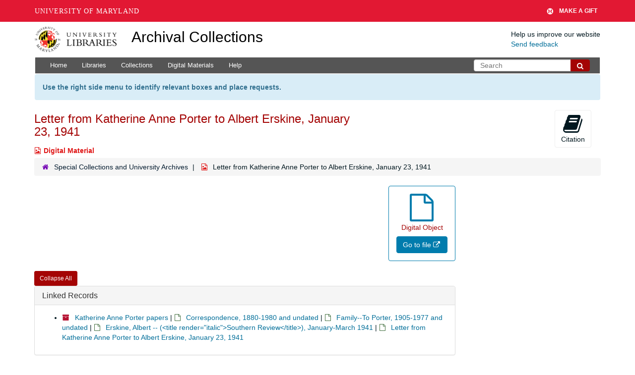

--- FILE ---
content_type: text/html; charset=UTF-8
request_url: https://archives.lib.umd.edu/repositories/2/digital_objects/7732
body_size: 2259
content:
<!DOCTYPE html>
<html lang="en">
<head>
    <meta charset="utf-8">
    <meta name="viewport" content="width=device-width, initial-scale=1">
    <title></title>
    <style>
        body {
            font-family: "Arial";
        }
    </style>
    <script type="text/javascript">
    window.awsWafCookieDomainList = [];
    window.gokuProps = {
"key":"AQIDAHjcYu/GjX+QlghicBgQ/7bFaQZ+m5FKCMDnO+vTbNg96AH1Q5HNwNd7qjjKSrZjUukeAAAAfjB8BgkqhkiG9w0BBwagbzBtAgEAMGgGCSqGSIb3DQEHATAeBglghkgBZQMEAS4wEQQMfgpC+9noOqv6D5WhAgEQgDtFu65+OI9VbazoI71eV0vODu7/FNxdN/q+yY44WBCOiLEjuPajdxaNTxqbBo2uz8DtSa27r4Hpv79MjQ==",
          "iv":"D549VwCCUwAABgKL",
          "context":"[base64]/pzdBSaMKO4cs80ELQ0kz9NN74Xsq3Mo3IrLKUwIH4kc54/FUZ5hskXh0g3gKiWzCArSDdmMcIbW3NFsgH01D3a6C2+qqBdsKHQdldMs0GtG08HPafABFfJqRjBCUVpvjnj6zcGMYrJlTohtJtATk4+E4/k3+5b4irsyWA+jwnM3hdIh2Jy/Ws9upMu7l8Vj0deAHRSfja0rAHPlsBiWO398CjEBtSA/[base64]/3frAuKli60Skn2e12Q4m/bNLIPatmw6m2wwaYhWxpXkUjIT92fL5AzpIqQUpNzU5akCJ/NhJ22qcjRuHGUwXrwt3vDhMyc/8iurbgzhYNJLZs/TQo9z"
};
    </script>
    <script src="https://242ca8fe7f10.63f99d93.us-east-2.token.awswaf.com/242ca8fe7f10/9e89e9a0218e/bf23a9a77b85/challenge.js"></script>
</head>
<body>
    <div id="challenge-container"></div>
    <script type="text/javascript">
        AwsWafIntegration.saveReferrer();
        AwsWafIntegration.checkForceRefresh().then((forceRefresh) => {
            if (forceRefresh) {
                AwsWafIntegration.forceRefreshToken().then(() => {
                    window.location.reload(true);
                });
            } else {
                AwsWafIntegration.getToken().then(() => {
                    window.location.reload(true);
                });
            }
        });
    </script>
    <noscript>
        <h1>JavaScript is disabled</h1>
        In order to continue, we need to verify that you're not a robot.
        This requires JavaScript. Enable JavaScript and then reload the page.
    </noscript>
</body>
</html>